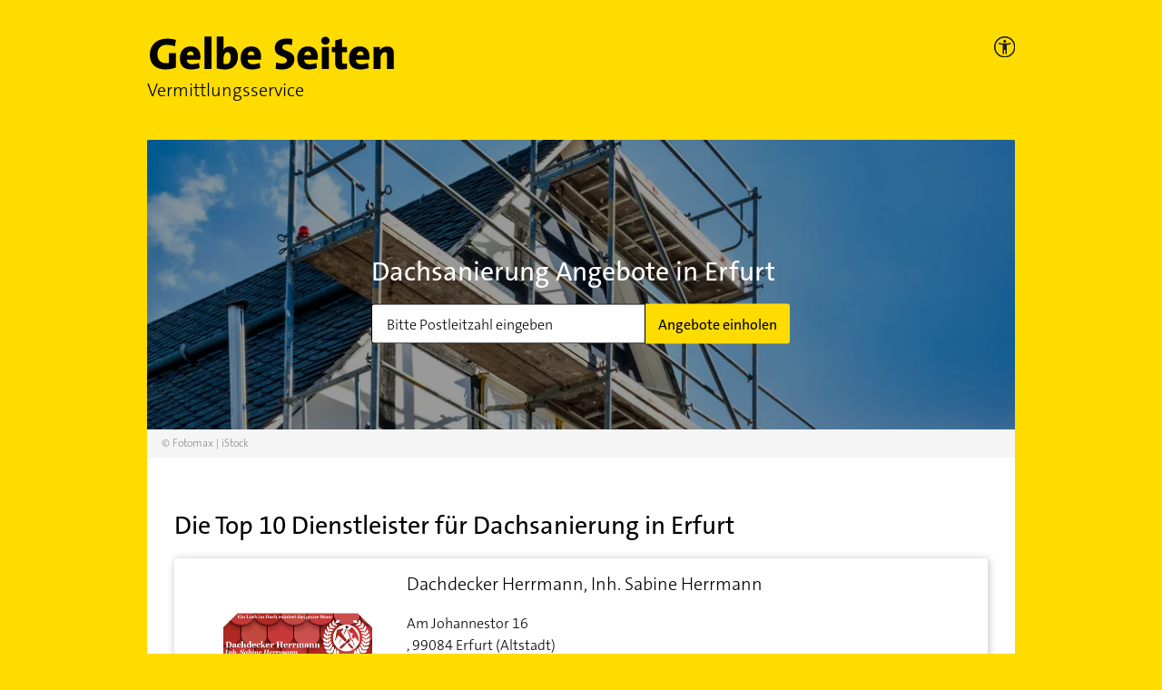

--- FILE ---
content_type: application/javascript
request_url: https://tags.tiqcdn.com/utag/gsmg/vermittlung/prod/utag.1.js?utv=ut4.46.202003241639
body_size: 846
content:
//tealium universal tag - utag.1 ut4.0.202406271415, Copyright 2024 Tealium.com Inc. All Rights Reserved.
try{(function(id,loader){var u={};utag.o[loader].sender[id]=u;if(utag===undefined){utag={};}if(utag.ut===undefined){utag.ut={};}if(utag.ut.loader===undefined){u.loader=function(o){var a,b,c,l;a=document;if(o.type==="iframe"){b=a.createElement("iframe");b.setAttribute("height","1");b.setAttribute("width","1");b.setAttribute("style","display:none");b.setAttribute("src",o.src);}else if(o.type==="img"){utag.DB("Attach img: "+o.src);b=new Image();b.src=o.src;return;}else{b=a.createElement("script");b.language="javascript";b.type="text/javascript";b.async=1;b.charset="utf-8";b.src=o.src;}if(o.id){b.id=o.id;}if(typeof o.cb==="function"){if(b.addEventListener){b.addEventListener("load",function(){o.cb();},false);}else{b.onreadystatechange=function(){if(this.readyState==="complete"||this.readyState==="loaded"){this.onreadystatechange=null;o.cb();}};}}l=o.loc||"head";c=a.getElementsByTagName(l)[0];if(c){utag.DB("Attach to "+l+": "+o.src);if(l==="script"){c.parentNode.insertBefore(b,c);}else{c.appendChild(b);}}};}else{u.loader=utag.ut.loader;}
u.ev={'view':1,'link':1};u.initialized=false;u.map={"pageName":"pageName","pageCategory":"type","linkId":"linkId"};u.extend=[];u.send=function(a,b){if(u.ev[a]||u.ev.all!==undefined){var c,d,e,f,i;u.data={"base_url":"//wwa.wipe.de/wwa.js","env":b.tealium_environment
};for(d in utag.loader.GV(u.map)){if(b[d]!==undefined&&b[d]!==""){e=u.map[d].split(",");for(f=0;f<e.length;f++){u.data[e[f]]=b[d];}}}
u.loader_cb=function(){u.initialized=true;var wwa$=_WWA_.getAnalyzer("GS",{trackPagePerf:true,trackClicks:false,domain:".gelbeseiten.de"});if(u.data.env!=="prod"){wwa$.setOptions({environment:"sandbox"});}
if(a==='view'){wwa$.setPageAttr({pageName:u.data.pageName,type:u.data.type});wwa$.logPageView();}
if(a==='link'&&typeof(u.data.linkId)!="undefined"&&u.data.linkId!==""){wwa$.logAction(u.data.pageName+'.'+u.data.linkId);}
};if(!u.initialized){u.loader({"type":"script","src":u.data.base_url,"cb":u.loader_cb,"loc":"script","id":'utag_1'});}else{u.loader_cb();}
}};utag.o[loader].loader.LOAD(id);})("1","gsmg.vermittlung");}catch(error){utag.DB(error);}


--- FILE ---
content_type: application/javascript; charset=UTF-8
request_url: https://vermittlungsservice.gelbeseiten.de/js/consentmanager.js
body_size: 2528
content:
window.gdprAppliesGlobally = true;
if (!("cmp_id" in window) || window.cmp_id < 1) {
	window.cmp_id = 0
}
if (!("cmp_cdid" in window)) {
	window.cmp_cdid = "6dd4bbb52b0d"
}
if (!("cmp_params" in window)) {
	window.cmp_params = ""
}
if (!("cmp_host" in window)) {
	window.cmp_host = "a.delivery.consentmanager.net"
}
if (!("cmp_cdn" in window)) {
	window.cmp_cdn = "cdn.consentmanager.net"
}
if (!("cmp_proto" in window)) {
	window.cmp_proto = "https:"
}
if (!("cmp_codesrc" in window)) {
	window.cmp_codesrc = "1"
}
window.cmp_getsupportedLangs = function () {
	var b = ["DE", "EN", "FR", "IT", "NO", "DA", "FI", "ES", "PT", "RO", "BG", "ET", "EL", "GA", "HR", "LV", "LT", "MT", "NL", "PL", "SV", "SK", "SL", "CS", "HU", "RU", "SR", "ZH", "TR", "UK", "AR", "BS"];
	if ("cmp_customlanguages" in window) {
		for (var a = 0; a < window.cmp_customlanguages.length; a++) {
			b.push(window.cmp_customlanguages[a].l.toUpperCase())
		}
	}
	return b
};
window.cmp_getRTLLangs = function () {
	var a = ["AR"];
	if ("cmp_customlanguages" in window) {
		for (var b = 0; b < window.cmp_customlanguages.length; b++) {
			if ("r" in window.cmp_customlanguages[b] && window.cmp_customlanguages[b].r) {
				a.push(window.cmp_customlanguages[b].l)
			}
		}
	}
	return a
};
window.cmp_getlang = function (j) {
	if (typeof (j) != "boolean") {
		j = true
	}
	if (j && typeof (cmp_getlang.usedlang) == "string" && cmp_getlang.usedlang !== "") {
		return cmp_getlang.usedlang
	}
	var g = window.cmp_getsupportedLangs();
	var c = [];
	var f = location.hash;
	var e = location.search;
	var a = "languages" in navigator ? navigator.languages : [];
	if (f.indexOf("cmplang=") != -1) {
		c.push(f.substr(f.indexOf("cmplang=") + 8, 2).toUpperCase())
	} else {
		if (e.indexOf("cmplang=") != -1) {
			c.push(e.substr(e.indexOf("cmplang=") + 8, 2).toUpperCase())
		} else {
			if ("cmp_setlang" in window && window.cmp_setlang != "") {
				c.push(window.cmp_setlang.toUpperCase())
			} else {
				if (a.length > 0) {
					for (var d = 0; d < a.length; d++) {
						c.push(a[d])
					}
				}
			}
		}
	}
	if ("language" in navigator) {
		c.push(navigator.language)
	}
	if ("userLanguage" in navigator) {
		c.push(navigator.userLanguage)
	}
	var h = "";
	for (var d = 0; d < c.length; d++) {
		var b = c[d].toUpperCase();
		if (g.indexOf(b) != -1) {
			h = b;
			break
		}
		if (b.indexOf("-") != -1) {
			b = b.substr(0, 2)
		}
		if (g.indexOf(b) != -1) {
			h = b;
			break
		}
	}
	if (h == "" && typeof (cmp_getlang.defaultlang) == "string" && cmp_getlang.defaultlang !== "") {
		return cmp_getlang.defaultlang
	} else {
		if (h == "") {
			h = "EN"
		}
	}
	h = h.toUpperCase();
	return h
};
(function () {
	var u = document;
	var v = u.getElementsByTagName;
	var h = window;
	var o = "";
	var b = "_en";
	if ("cmp_getlang" in h) {
		o = h.cmp_getlang().toLowerCase();
		if ("cmp_customlanguages" in h) {
			for (var q = 0; q < h.cmp_customlanguages.length; q++) {
				if (h.cmp_customlanguages[q].l.toUpperCase() == o.toUpperCase()) {
					o = "en";
					break
				}
			}
		}
		b = "_" + o
	}

	function x(i, e) {
		var w = "";
		i += "=";
		var s = i.length;
		var d = location;
		if (d.hash.indexOf(i) != -1) {
			w = d.hash.substr(d.hash.indexOf(i) + s, 9999)
		} else {
			if (d.search.indexOf(i) != -1) {
				w = d.search.substr(d.search.indexOf(i) + s, 9999)
			} else {
				return e
			}
		}
		if (w.indexOf("&") != -1) {
			w = w.substr(0, w.indexOf("&"))
		}
		return w
	}

	var k = ("cmp_proto" in h) ? h.cmp_proto : "https:";
	if (k != "http:" && k != "https:") {
		k = "https:"
	}
	var g = ("cmp_ref" in h) ? h.cmp_ref : location.href;
	var j = u.createElement("script");
	j.setAttribute("data-cmp-ab", "1");
	var c = x("cmpdesign", "cmp_design" in h ? h.cmp_design : "");
	var f = x("cmpregulationkey", "cmp_regulationkey" in h ? h.cmp_regulationkey : "");
	var r = x("cmpgppkey", "cmp_gppkey" in h ? h.cmp_gppkey : "");
	var n = x("cmpatt", "cmp_att" in h ? h.cmp_att : "");
	j.src = k + "//" + h.cmp_host + "/delivery/cmp.php?" + ("cmp_id" in h && h.cmp_id > 0 ? "id=" + h.cmp_id : "") + ("cmp_cdid" in h ? "&cdid=" + h.cmp_cdid : "") + "&h=" + encodeURIComponent(g) + (c != "" ? "&cmpdesign=" + encodeURIComponent(c) : "") + (f != "" ? "&cmpregulationkey=" + encodeURIComponent(f) : "") + (r != "" ? "&cmpgppkey=" + encodeURIComponent(r) : "") + (n != "" ? "&cmpatt=" + encodeURIComponent(n) : "") + ("cmp_params" in h ? "&" + h.cmp_params : "") + (u.cookie.length > 0 ? "&__cmpfcc=1" : "") + "&l=" + o.toLowerCase() + "&o=" + (new Date()).getTime();
	j.type = "text/javascript";
	j.async = true;
	if (u.currentScript && u.currentScript.parentElement) {
		u.currentScript.parentElement.appendChild(j)
	} else {
		if (u.body) {
			u.body.appendChild(j)
		} else {
			var t = v("body");
			if (t.length == 0) {
				t = v("div")
			}
			if (t.length == 0) {
				t = v("span")
			}
			if (t.length == 0) {
				t = v("ins")
			}
			if (t.length == 0) {
				t = v("script")
			}
			if (t.length == 0) {
				t = v("head")
			}
			if (t.length > 0) {
				t[0].appendChild(j)
			}
		}
	}
	var m = "js";
	var p = x("cmpdebugunminimized", "cmpdebugunminimized" in h ? h.cmpdebugunminimized : 0) > 0 ? "" : ".min";
	var a = x("cmpdebugcoverage", "cmp_debugcoverage" in h ? h.cmp_debugcoverage : "");
	if (a == "1") {
		m = "instrumented";
		p = ""
	}
	var j = u.createElement("script");
	j.src = k + "//" + h.cmp_cdn + "/delivery/" + m + "/cmp" + b + p + ".js";
	j.type = "text/javascript";
	j.setAttribute("data-cmp-ab", "1");
	j.async = true;
	if (u.currentScript && u.currentScript.parentElement) {
		u.currentScript.parentElement.appendChild(j)
	} else {
		if (u.body) {
			u.body.appendChild(j)
		} else {
			var t = v("body");
			if (t.length == 0) {
				t = v("div")
			}
			if (t.length == 0) {
				t = v("span")
			}
			if (t.length == 0) {
				t = v("ins")
			}
			if (t.length == 0) {
				t = v("script")
			}
			if (t.length == 0) {
				t = v("head")
			}
			if (t.length > 0) {
				t[0].appendChild(j)
			}
		}
	}
})();
window.cmp_addFrame = function (b) {
	if (!window.frames[b]) {
		if (document.body) {
			var a = document.createElement("iframe");
			a.style.cssText = "display:none";
			if ("cmp_cdn" in window && "cmp_ultrablocking" in window && window.cmp_ultrablocking > 0) {
				a.src = "//" + window.cmp_cdn + "/delivery/empty.html"
			}
			a.name = b;
			document.body.appendChild(a)
		} else {
			window.setTimeout(window.cmp_addFrame, 10, b)
		}
	}
};
window.cmp_rc = function (h) {
	var b = document.cookie;
	var f = "";
	var d = 0;
	while (b != "" && d < 100) {
		d++;
		while (b.substr(0, 1) == " ") {
			b = b.substr(1, b.length)
		}
		var g = b.substring(0, b.indexOf("="));
		if (b.indexOf(";") != -1) {
			var c = b.substring(b.indexOf("=") + 1, b.indexOf(";"))
		} else {
			var c = b.substr(b.indexOf("=") + 1, b.length)
		}
		if (h == g) {
			f = c
		}
		var e = b.indexOf(";") + 1;
		if (e == 0) {
			e = b.length
		}
		b = b.substring(e, b.length)
	}
	return (f)
};
window.cmp_stub = function () {
	var a = arguments;
	__cmp.a = __cmp.a || [];
	if (!a.length) {
		return __cmp.a
	} else {
		if (a[0] === "ping") {
			if (a[1] === 2) {
				a[2]({
					gdprApplies: gdprAppliesGlobally,
					cmpLoaded: false,
					cmpStatus: "stub",
					displayStatus: "hidden",
					apiVersion: "2.0",
					cmpId: 31
				}, true)
			} else {
				a[2](false, true)
			}
		} else {
			if (a[0] === "getUSPData") {
				a[2]({version: 1, uspString: window.cmp_rc("")}, true)
			} else {
				if (a[0] === "getTCData") {
					__cmp.a.push([].slice.apply(a))
				} else {
					if (a[0] === "addEventListener" || a[0] === "removeEventListener") {
						__cmp.a.push([].slice.apply(a))
					} else {
						if (a.length == 4 && a[3] === false) {
							a[2]({}, false)
						} else {
							__cmp.a.push([].slice.apply(a))
						}
					}
				}
			}
		}
	}
};
window.cmp_gpp_ping = function () {
	return {
		gppVersion: "1.0",
		cmpStatus: "stub",
		cmpDisplayStatus: "hidden",
		supportedAPIs: ["tcfca", "usnat", "usca", "usva", "usco", "usut", "usct"],
		cmpId: 31
	}
};
window.cmp_gppstub = function () {
	var a = arguments;
	__gpp.q = __gpp.q || [];
	if (!a.length) {
		return __gpp.q
	}
	var g = a[0];
	var f = a.length > 1 ? a[1] : null;
	var e = a.length > 2 ? a[2] : null;
	if (g === "ping") {
		return window.cmp_gpp_ping()
	} else {
		if (g === "addEventListener") {
			__gpp.e = __gpp.e || [];
			if (!("lastId" in __gpp)) {
				__gpp.lastId = 0
			}
			__gpp.lastId++;
			var c = __gpp.lastId;
			__gpp.e.push({id: c, callback: f});
			return {eventName: "listenerRegistered", listenerId: c, data: true, pingData: window.cmp_gpp_ping()}
		} else {
			if (g === "removeEventListener") {
				var h = false;
				__gpp.e = __gpp.e || [];
				for (var d = 0; d < __gpp.e.length; d++) {
					if (__gpp.e[d].id == e) {
						__gpp.e[d].splice(d, 1);
						h = true;
						break
					}
				}
				return {eventName: "listenerRemoved", listenerId: e, data: h, pingData: window.cmp_gpp_ping()}
			} else {
				if (g === "getGPPData") {
					return {
						sectionId: 3,
						gppVersion: 1,
						sectionList: [],
						applicableSections: [0],
						gppString: "",
						pingData: window.cmp_gpp_ping()
					}
				} else {
					if (g === "hasSection" || g === "getSection" || g === "getField") {
						return null
					} else {
						__gpp.q.push([].slice.apply(a))
					}
				}
			}
		}
	}
};
window.cmp_msghandler = function (d) {
	var a = typeof d.data === "string";
	try {
		var c = a ? JSON.parse(d.data) : d.data
	} catch (f) {
		var c = null
	}
	if (typeof (c) === "object" && c !== null && "__cmpCall" in c) {
		var b = c.__cmpCall;
		window.__cmp(b.command, b.parameter, function (h, g) {
			var e = {__cmpReturn: {returnValue: h, success: g, callId: b.callId}};
			d.source.postMessage(a ? JSON.stringify(e) : e, "*")
		})
	}
	if (typeof (c) === "object" && c !== null && "__uspapiCall" in c) {
		var b = c.__uspapiCall;
		window.__uspapi(b.command, b.version, function (h, g) {
			var e = {__uspapiReturn: {returnValue: h, success: g, callId: b.callId}};
			d.source.postMessage(a ? JSON.stringify(e) : e, "*")
		})
	}
	if (typeof (c) === "object" && c !== null && "__tcfapiCall" in c) {
		var b = c.__tcfapiCall;
		window.__tcfapi(b.command, b.version, function (h, g) {
			var e = {__tcfapiReturn: {returnValue: h, success: g, callId: b.callId}};
			d.source.postMessage(a ? JSON.stringify(e) : e, "*")
		}, b.parameter)
	}
	if (typeof (c) === "object" && c !== null && "__gppCall" in c) {
		var b = c.__gppCall;
		window.__gpp(b.command, function (h, g) {
			var e = {__gppReturn: {returnValue: h, success: g, callId: b.callId}};
			d.source.postMessage(a ? JSON.stringify(e) : e, "*")
		}, "parameter" in b ? b.parameter : null, "version" in b ? b.version : 1)
	}
};
window.cmp_setStub = function (a) {
	if (!(a in window) || (typeof (window[a]) !== "function" && typeof (window[a]) !== "object" && (typeof (window[a]) === "undefined" || window[a] !== null))) {
		window[a] = window.cmp_stub;
		window[a].msgHandler = window.cmp_msghandler;
		window.addEventListener("message", window.cmp_msghandler, false)
	}
};
window.cmp_setGppStub = function (a) {
	if (!(a in window) || (typeof (window[a]) !== "function" && typeof (window[a]) !== "object" && (typeof (window[a]) === "undefined" || window[a] !== null))) {
		window[a] = window.cmp_gppstub;
		window[a].msgHandler = window.cmp_msghandler;
		window.addEventListener("message", window.cmp_msghandler, false)
	}
};
window.cmp_addFrame("__cmpLocator");
if (!("cmp_disableusp" in window) || !window.cmp_disableusp) {
	window.cmp_addFrame("__uspapiLocator")
}
if (!("cmp_disabletcf" in window) || !window.cmp_disabletcf) {
	window.cmp_addFrame("__tcfapiLocator")
}
if (!("cmp_disablegpp" in window) || !window.cmp_disablegpp) {
	window.cmp_addFrame("__gppLocator")
}
window.cmp_setStub("__cmp");
if (!("cmp_disabletcf" in window) || !window.cmp_disabletcf) {
	window.cmp_setStub("__tcfapi")
}
if (!("cmp_disableusp" in window) || !window.cmp_disableusp) {
	window.cmp_setStub("__uspapi")
}
if (!("cmp_disablegpp" in window) || !window.cmp_disablegpp) {
	window.cmp_setGppStub("__gpp")
}
;
